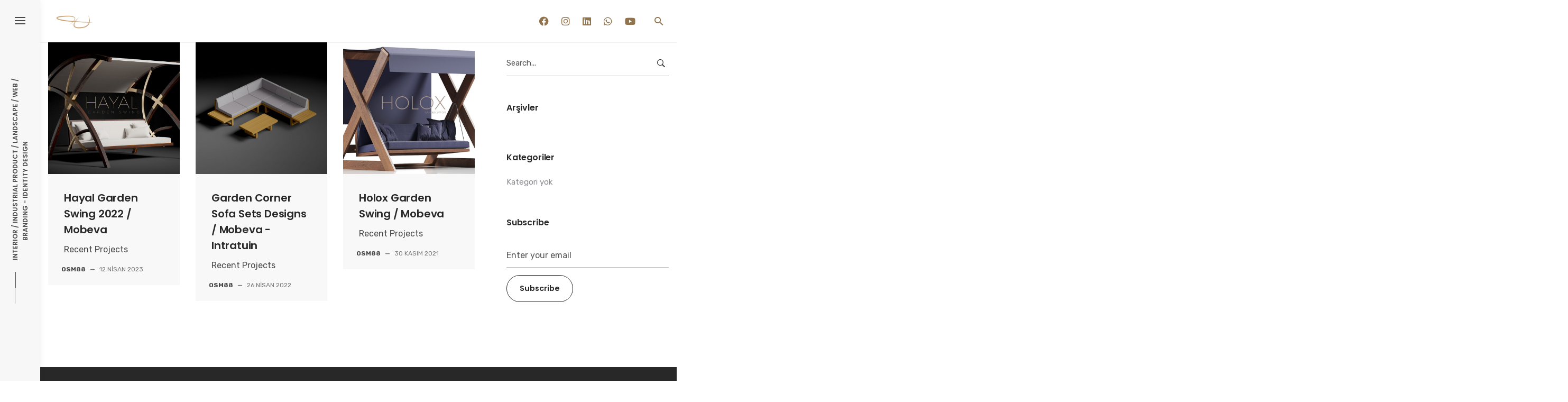

--- FILE ---
content_type: text/html; charset=UTF-8
request_url: https://osmanuzun.com/portfolio_tags/disassembled-product/
body_size: 15420
content:
<!DOCTYPE html>
<html lang="tr">
<head>
	<meta charset="UTF-8">
	<meta name="viewport" content="width=device-width, initial-scale=1.0, maximum-scale=1, user-scalable=no">
	<link rel="profile" href="http://gmpg.org/xfn/11">
	<link rel="pingback" href="https://osmanuzun.com/xmlrpc.php">

	<title>disassembled product &#8211; OU Design Studio</title>
<meta name='robots' content='max-image-preview:large' />
<link rel="alternate" type="application/rss+xml" title="OU Design Studio &raquo; akışı" href="https://osmanuzun.com/feed/" />
<link rel="alternate" type="application/rss+xml" title="OU Design Studio &raquo; yorum akışı" href="https://osmanuzun.com/comments/feed/" />
<link rel="alternate" type="application/rss+xml" title="OU Design Studio &raquo; disassembled product Tag akışı" href="https://osmanuzun.com/portfolio_tags/disassembled-product/feed/" />
<style id='wp-img-auto-sizes-contain-inline-css' type='text/css'>
img:is([sizes=auto i],[sizes^="auto," i]){contain-intrinsic-size:3000px 1500px}
/*# sourceURL=wp-img-auto-sizes-contain-inline-css */
</style>
<style id='wp-emoji-styles-inline-css' type='text/css'>

	img.wp-smiley, img.emoji {
		display: inline !important;
		border: none !important;
		box-shadow: none !important;
		height: 1em !important;
		width: 1em !important;
		margin: 0 0.07em !important;
		vertical-align: -0.1em !important;
		background: none !important;
		padding: 0 !important;
	}
/*# sourceURL=wp-emoji-styles-inline-css */
</style>
<style id='wp-block-library-inline-css' type='text/css'>
:root{--wp-block-synced-color:#7a00df;--wp-block-synced-color--rgb:122,0,223;--wp-bound-block-color:var(--wp-block-synced-color);--wp-editor-canvas-background:#ddd;--wp-admin-theme-color:#007cba;--wp-admin-theme-color--rgb:0,124,186;--wp-admin-theme-color-darker-10:#006ba1;--wp-admin-theme-color-darker-10--rgb:0,107,160.5;--wp-admin-theme-color-darker-20:#005a87;--wp-admin-theme-color-darker-20--rgb:0,90,135;--wp-admin-border-width-focus:2px}@media (min-resolution:192dpi){:root{--wp-admin-border-width-focus:1.5px}}.wp-element-button{cursor:pointer}:root .has-very-light-gray-background-color{background-color:#eee}:root .has-very-dark-gray-background-color{background-color:#313131}:root .has-very-light-gray-color{color:#eee}:root .has-very-dark-gray-color{color:#313131}:root .has-vivid-green-cyan-to-vivid-cyan-blue-gradient-background{background:linear-gradient(135deg,#00d084,#0693e3)}:root .has-purple-crush-gradient-background{background:linear-gradient(135deg,#34e2e4,#4721fb 50%,#ab1dfe)}:root .has-hazy-dawn-gradient-background{background:linear-gradient(135deg,#faaca8,#dad0ec)}:root .has-subdued-olive-gradient-background{background:linear-gradient(135deg,#fafae1,#67a671)}:root .has-atomic-cream-gradient-background{background:linear-gradient(135deg,#fdd79a,#004a59)}:root .has-nightshade-gradient-background{background:linear-gradient(135deg,#330968,#31cdcf)}:root .has-midnight-gradient-background{background:linear-gradient(135deg,#020381,#2874fc)}:root{--wp--preset--font-size--normal:16px;--wp--preset--font-size--huge:42px}.has-regular-font-size{font-size:1em}.has-larger-font-size{font-size:2.625em}.has-normal-font-size{font-size:var(--wp--preset--font-size--normal)}.has-huge-font-size{font-size:var(--wp--preset--font-size--huge)}.has-text-align-center{text-align:center}.has-text-align-left{text-align:left}.has-text-align-right{text-align:right}.has-fit-text{white-space:nowrap!important}#end-resizable-editor-section{display:none}.aligncenter{clear:both}.items-justified-left{justify-content:flex-start}.items-justified-center{justify-content:center}.items-justified-right{justify-content:flex-end}.items-justified-space-between{justify-content:space-between}.screen-reader-text{border:0;clip-path:inset(50%);height:1px;margin:-1px;overflow:hidden;padding:0;position:absolute;width:1px;word-wrap:normal!important}.screen-reader-text:focus{background-color:#ddd;clip-path:none;color:#444;display:block;font-size:1em;height:auto;left:5px;line-height:normal;padding:15px 23px 14px;text-decoration:none;top:5px;width:auto;z-index:100000}html :where(.has-border-color){border-style:solid}html :where([style*=border-top-color]){border-top-style:solid}html :where([style*=border-right-color]){border-right-style:solid}html :where([style*=border-bottom-color]){border-bottom-style:solid}html :where([style*=border-left-color]){border-left-style:solid}html :where([style*=border-width]){border-style:solid}html :where([style*=border-top-width]){border-top-style:solid}html :where([style*=border-right-width]){border-right-style:solid}html :where([style*=border-bottom-width]){border-bottom-style:solid}html :where([style*=border-left-width]){border-left-style:solid}html :where(img[class*=wp-image-]){height:auto;max-width:100%}:where(figure){margin:0 0 1em}html :where(.is-position-sticky){--wp-admin--admin-bar--position-offset:var(--wp-admin--admin-bar--height,0px)}@media screen and (max-width:600px){html :where(.is-position-sticky){--wp-admin--admin-bar--position-offset:0px}}

/*# sourceURL=wp-block-library-inline-css */
</style><style id='global-styles-inline-css' type='text/css'>
:root{--wp--preset--aspect-ratio--square: 1;--wp--preset--aspect-ratio--4-3: 4/3;--wp--preset--aspect-ratio--3-4: 3/4;--wp--preset--aspect-ratio--3-2: 3/2;--wp--preset--aspect-ratio--2-3: 2/3;--wp--preset--aspect-ratio--16-9: 16/9;--wp--preset--aspect-ratio--9-16: 9/16;--wp--preset--color--black: #000000;--wp--preset--color--cyan-bluish-gray: #abb8c3;--wp--preset--color--white: #ffffff;--wp--preset--color--pale-pink: #f78da7;--wp--preset--color--vivid-red: #cf2e2e;--wp--preset--color--luminous-vivid-orange: #ff6900;--wp--preset--color--luminous-vivid-amber: #fcb900;--wp--preset--color--light-green-cyan: #7bdcb5;--wp--preset--color--vivid-green-cyan: #00d084;--wp--preset--color--pale-cyan-blue: #8ed1fc;--wp--preset--color--vivid-cyan-blue: #0693e3;--wp--preset--color--vivid-purple: #9b51e0;--wp--preset--color--brand-color: #c49b6a;--wp--preset--color--blue-dark: #174EE2;--wp--preset--color--dark-strong: #24262B;--wp--preset--color--dark-light: #32353C;--wp--preset--color--grey-strong: #6A707E;--wp--preset--color--grey-light: #949597;--wp--preset--gradient--vivid-cyan-blue-to-vivid-purple: linear-gradient(135deg,rgb(6,147,227) 0%,rgb(155,81,224) 100%);--wp--preset--gradient--light-green-cyan-to-vivid-green-cyan: linear-gradient(135deg,rgb(122,220,180) 0%,rgb(0,208,130) 100%);--wp--preset--gradient--luminous-vivid-amber-to-luminous-vivid-orange: linear-gradient(135deg,rgb(252,185,0) 0%,rgb(255,105,0) 100%);--wp--preset--gradient--luminous-vivid-orange-to-vivid-red: linear-gradient(135deg,rgb(255,105,0) 0%,rgb(207,46,46) 100%);--wp--preset--gradient--very-light-gray-to-cyan-bluish-gray: linear-gradient(135deg,rgb(238,238,238) 0%,rgb(169,184,195) 100%);--wp--preset--gradient--cool-to-warm-spectrum: linear-gradient(135deg,rgb(74,234,220) 0%,rgb(151,120,209) 20%,rgb(207,42,186) 40%,rgb(238,44,130) 60%,rgb(251,105,98) 80%,rgb(254,248,76) 100%);--wp--preset--gradient--blush-light-purple: linear-gradient(135deg,rgb(255,206,236) 0%,rgb(152,150,240) 100%);--wp--preset--gradient--blush-bordeaux: linear-gradient(135deg,rgb(254,205,165) 0%,rgb(254,45,45) 50%,rgb(107,0,62) 100%);--wp--preset--gradient--luminous-dusk: linear-gradient(135deg,rgb(255,203,112) 0%,rgb(199,81,192) 50%,rgb(65,88,208) 100%);--wp--preset--gradient--pale-ocean: linear-gradient(135deg,rgb(255,245,203) 0%,rgb(182,227,212) 50%,rgb(51,167,181) 100%);--wp--preset--gradient--electric-grass: linear-gradient(135deg,rgb(202,248,128) 0%,rgb(113,206,126) 100%);--wp--preset--gradient--midnight: linear-gradient(135deg,rgb(2,3,129) 0%,rgb(40,116,252) 100%);--wp--preset--font-size--small: 13px;--wp--preset--font-size--medium: 20px;--wp--preset--font-size--large: 17px;--wp--preset--font-size--x-large: 42px;--wp--preset--font-size--extra-small: 12px;--wp--preset--font-size--normal: 14px;--wp--preset--font-size--larger: 20px;--wp--preset--spacing--20: 0.44rem;--wp--preset--spacing--30: 0.67rem;--wp--preset--spacing--40: 1rem;--wp--preset--spacing--50: 1.5rem;--wp--preset--spacing--60: 2.25rem;--wp--preset--spacing--70: 3.38rem;--wp--preset--spacing--80: 5.06rem;--wp--preset--shadow--natural: 6px 6px 9px rgba(0, 0, 0, 0.2);--wp--preset--shadow--deep: 12px 12px 50px rgba(0, 0, 0, 0.4);--wp--preset--shadow--sharp: 6px 6px 0px rgba(0, 0, 0, 0.2);--wp--preset--shadow--outlined: 6px 6px 0px -3px rgb(255, 255, 255), 6px 6px rgb(0, 0, 0);--wp--preset--shadow--crisp: 6px 6px 0px rgb(0, 0, 0);}:where(.is-layout-flex){gap: 0.5em;}:where(.is-layout-grid){gap: 0.5em;}body .is-layout-flex{display: flex;}.is-layout-flex{flex-wrap: wrap;align-items: center;}.is-layout-flex > :is(*, div){margin: 0;}body .is-layout-grid{display: grid;}.is-layout-grid > :is(*, div){margin: 0;}:where(.wp-block-columns.is-layout-flex){gap: 2em;}:where(.wp-block-columns.is-layout-grid){gap: 2em;}:where(.wp-block-post-template.is-layout-flex){gap: 1.25em;}:where(.wp-block-post-template.is-layout-grid){gap: 1.25em;}.has-black-color{color: var(--wp--preset--color--black) !important;}.has-cyan-bluish-gray-color{color: var(--wp--preset--color--cyan-bluish-gray) !important;}.has-white-color{color: var(--wp--preset--color--white) !important;}.has-pale-pink-color{color: var(--wp--preset--color--pale-pink) !important;}.has-vivid-red-color{color: var(--wp--preset--color--vivid-red) !important;}.has-luminous-vivid-orange-color{color: var(--wp--preset--color--luminous-vivid-orange) !important;}.has-luminous-vivid-amber-color{color: var(--wp--preset--color--luminous-vivid-amber) !important;}.has-light-green-cyan-color{color: var(--wp--preset--color--light-green-cyan) !important;}.has-vivid-green-cyan-color{color: var(--wp--preset--color--vivid-green-cyan) !important;}.has-pale-cyan-blue-color{color: var(--wp--preset--color--pale-cyan-blue) !important;}.has-vivid-cyan-blue-color{color: var(--wp--preset--color--vivid-cyan-blue) !important;}.has-vivid-purple-color{color: var(--wp--preset--color--vivid-purple) !important;}.has-black-background-color{background-color: var(--wp--preset--color--black) !important;}.has-cyan-bluish-gray-background-color{background-color: var(--wp--preset--color--cyan-bluish-gray) !important;}.has-white-background-color{background-color: var(--wp--preset--color--white) !important;}.has-pale-pink-background-color{background-color: var(--wp--preset--color--pale-pink) !important;}.has-vivid-red-background-color{background-color: var(--wp--preset--color--vivid-red) !important;}.has-luminous-vivid-orange-background-color{background-color: var(--wp--preset--color--luminous-vivid-orange) !important;}.has-luminous-vivid-amber-background-color{background-color: var(--wp--preset--color--luminous-vivid-amber) !important;}.has-light-green-cyan-background-color{background-color: var(--wp--preset--color--light-green-cyan) !important;}.has-vivid-green-cyan-background-color{background-color: var(--wp--preset--color--vivid-green-cyan) !important;}.has-pale-cyan-blue-background-color{background-color: var(--wp--preset--color--pale-cyan-blue) !important;}.has-vivid-cyan-blue-background-color{background-color: var(--wp--preset--color--vivid-cyan-blue) !important;}.has-vivid-purple-background-color{background-color: var(--wp--preset--color--vivid-purple) !important;}.has-black-border-color{border-color: var(--wp--preset--color--black) !important;}.has-cyan-bluish-gray-border-color{border-color: var(--wp--preset--color--cyan-bluish-gray) !important;}.has-white-border-color{border-color: var(--wp--preset--color--white) !important;}.has-pale-pink-border-color{border-color: var(--wp--preset--color--pale-pink) !important;}.has-vivid-red-border-color{border-color: var(--wp--preset--color--vivid-red) !important;}.has-luminous-vivid-orange-border-color{border-color: var(--wp--preset--color--luminous-vivid-orange) !important;}.has-luminous-vivid-amber-border-color{border-color: var(--wp--preset--color--luminous-vivid-amber) !important;}.has-light-green-cyan-border-color{border-color: var(--wp--preset--color--light-green-cyan) !important;}.has-vivid-green-cyan-border-color{border-color: var(--wp--preset--color--vivid-green-cyan) !important;}.has-pale-cyan-blue-border-color{border-color: var(--wp--preset--color--pale-cyan-blue) !important;}.has-vivid-cyan-blue-border-color{border-color: var(--wp--preset--color--vivid-cyan-blue) !important;}.has-vivid-purple-border-color{border-color: var(--wp--preset--color--vivid-purple) !important;}.has-vivid-cyan-blue-to-vivid-purple-gradient-background{background: var(--wp--preset--gradient--vivid-cyan-blue-to-vivid-purple) !important;}.has-light-green-cyan-to-vivid-green-cyan-gradient-background{background: var(--wp--preset--gradient--light-green-cyan-to-vivid-green-cyan) !important;}.has-luminous-vivid-amber-to-luminous-vivid-orange-gradient-background{background: var(--wp--preset--gradient--luminous-vivid-amber-to-luminous-vivid-orange) !important;}.has-luminous-vivid-orange-to-vivid-red-gradient-background{background: var(--wp--preset--gradient--luminous-vivid-orange-to-vivid-red) !important;}.has-very-light-gray-to-cyan-bluish-gray-gradient-background{background: var(--wp--preset--gradient--very-light-gray-to-cyan-bluish-gray) !important;}.has-cool-to-warm-spectrum-gradient-background{background: var(--wp--preset--gradient--cool-to-warm-spectrum) !important;}.has-blush-light-purple-gradient-background{background: var(--wp--preset--gradient--blush-light-purple) !important;}.has-blush-bordeaux-gradient-background{background: var(--wp--preset--gradient--blush-bordeaux) !important;}.has-luminous-dusk-gradient-background{background: var(--wp--preset--gradient--luminous-dusk) !important;}.has-pale-ocean-gradient-background{background: var(--wp--preset--gradient--pale-ocean) !important;}.has-electric-grass-gradient-background{background: var(--wp--preset--gradient--electric-grass) !important;}.has-midnight-gradient-background{background: var(--wp--preset--gradient--midnight) !important;}.has-small-font-size{font-size: var(--wp--preset--font-size--small) !important;}.has-medium-font-size{font-size: var(--wp--preset--font-size--medium) !important;}.has-large-font-size{font-size: var(--wp--preset--font-size--large) !important;}.has-x-large-font-size{font-size: var(--wp--preset--font-size--x-large) !important;}
/*# sourceURL=global-styles-inline-css */
</style>

<style id='classic-theme-styles-inline-css' type='text/css'>
/*! This file is auto-generated */
.wp-block-button__link{color:#fff;background-color:#32373c;border-radius:9999px;box-shadow:none;text-decoration:none;padding:calc(.667em + 2px) calc(1.333em + 2px);font-size:1.125em}.wp-block-file__button{background:#32373c;color:#fff;text-decoration:none}
/*# sourceURL=/wp-includes/css/classic-themes.min.css */
</style>
<link rel='stylesheet' id='megamenu-css' href='https://osmanuzun.com/wp-content/uploads/maxmegamenu/style.css?ver=9b22e0' type='text/css' media='all' />
<link rel='stylesheet' id='dashicons-css' href='https://osmanuzun.com/wp-includes/css/dashicons.min.css?ver=6.9' type='text/css' media='all' />
<link rel='stylesheet' id='norebro-style-css' href='https://osmanuzun.com/wp-content/themes/norebro/style.css?ver=1.2.0' type='text/css' media='all' />
<style id='norebro-style-inline-css' type='text/css'>
#masthead.site-header, #mega-menu-wrap ul li, #mega-menu-wrap > ul#primary-menu > li, #masthead .menu-other > li > a, #masthead.site-header .header-bottom .copyright {color:#91744e;}#masthead.site-header{}#masthead.site-header{border-bottom-style:solid;}#masthead.site-header.header-fixed{border:none;}.header-title .bg-image{background-size:auto;}.header-title::after{background-color:transparent;}body .site-content{background-size:auto;background-position:center center;background-repeat: repeat;}.page-container.full{margin-left:%7;margin-right:%7;}.page-container{max-width:1600}.fullscreen-navigation{background-color:#494949;}.fullscreen-navigation::after{background:rgba(255,255,255,.06);}#fullscreen-mega-menu .copyright,.fullscreen-navigation #secondary-menu li a,.fullscreen-navigation #secondary-menu li:hover > a.menu-link,.fullscreen-navigation #secondary-menu li div.sub-nav a,.fullscreen-navigation #secondary-menu li .sub-sub-menu a{color:#c49b6a;}.fullscreen-navigation .ion-ios-close-empty{color:#c49b6a;}footer.site-footer{background-size:cover;}.site-footer .widget,.site-footer .widget p,.site-footer .widget .subtitle,.site-footer .widget a,.site-footer .widget .widget-title, .site-footer .widget a:hover, .site-footer .widget h3 a, .site-footer .widget h4 a,.site-footer .widgets .socialbar a.social.outline i,.site-footer .widgets input,.site-footer input:not([type="submit"]):hover, .site-footer .widget_recent_comments .comment-author-link,.site-footer .widgets input:focus,.site-footer .widget_norebro_widget_subscribe button.btn,.site-footer .widgets select,.site-footer .widget_tag_cloud .tagcloud a,.site-footer .widget_tag_cloud .tagcloud a:hover{}.site-footer .widget_norebro_widget_subscribe button.btn, .site-footer .widget_norebro_widget_subscribe button.btn:hover,.site-footer input:not([type="submit"]), .site-footer input:not([type="submit"]):focus,.site-footer .widgets .socialbar a.social.outline,.site-footer .widgets select,.site-footer .widget_tag_cloud .tagcloud a,.site-footer .widget_tag_cloud .tagcloud a:hover{}.site-footer .widget_norebro_widget_subscribe button.btn:hover, .site-footer .widgets .socialbar a.social.outline:hover{}footer.site-footer .site-info,footer.site-footer .site-info a,footer.site-footer .site-info a:hover{color:#ffffff;}footer.site-footer .site-info a,footer.site-footer .site-info a:hover{}body, .font-main, .font-main a, p{font-family:'Rubik', sans-serif;}input, select, textarea, .accordion-box .buttons h5.title, .woocommerce div.product accordion-box.outline h5{font-family:'Rubik', sans-serif;}h1, h2, h3, h3.second-title, h4 ,h5, .counter-box .count, .counter-box .counter-box-count, h1 a, h2 a, h3 a, h4 a, h5 a{font-family:'Poppins', sans-serif;}.countdown-box .box-time .box-count, .chart-box-pie-content{font-family:'Poppins', sans-serif;}button, .btn, a.btn, input[type="submit"], .socialbar.boxed-fullwidth a .social-text, .breadcrumbs, .font-titles, h1, h2, h3, h4, h5, h6, .countdown-box .box-time .box-count, .counter-box .counter-box-count, .vc_row .vc-bg-side-text, .slider-vertical-numbers li, .slider-vertical-numbers > div, .slider-vertical-numbers > .owl-dot, .slider-vertical-dots li, .slider-vertical-dots > div, .slider-vertical-dots > .owl-dot, .socialbar.inline a, .socialbar.boxed a .social-text, .widget_calendar caption, .breadcrumbs, nav.pagination, #masthead .site-title, #masthead .site-title a, .header-search form input, #mega-menu-wrap > ul > li, #masthead .menu-other > li > a, #masthead .menu-other > li .submenu .sub-nav.languages li a, .fullscreen-navigation .languages, .portfolio-sorting li, .portfolio-item.grid-4 .more, .portfolio-item.grid-5 .more, .portfolio-grid-4 .scroll, .portfolio-grid-5 .scroll, .portfolio-grid-7 .scroll{font-family:'Poppins', sans-serif;}.portfolio-item h4, .portfolio-item h4.title, .portfolio-item h4 a, .portfolio-item.grid-4 h4.title, .portfolio-item-2 h4, .portfolio-item-2 h4.title, .portfolio-item-2 h4 a, .woocommerce ul.products li.product a{font-family:'Poppins', sans-serif;font-size:inherit;line-height:inherit;}.blog-item h3.title{font-family:'Poppins', sans-serif;line-height: initial;} .blog-item h3.title a{font-size: initial;}.portfolio-item-2 h4{font-family:'Poppins', sans-serif;}p.subtitle, .subtitle-font, a.category{font-family:'Rubik', sans-serif;}span.category > a, div.category > a{font-family:'Rubik', sans-serif;}.portfolio-item .subtitle-font, .woocommerce ul.products li.product .subtitle-font.category, .woocommerce ul.products li.product .subtitle-font.category > a{font-family:'Rubik', sans-serif;font-size:inherit;line-height:inherit;}input.classic::-webkit-input-placeholder, .contact-form.classic input::-webkit-input-placeholder, .contact-form.classic textarea::-webkit-input-placeholder, input.classic::-moz-placeholder{font-family:'Rubik', sans-serif;}.contact-form.classic input::-moz-placeholder, .contact-form.classic textarea::-moz-placeholder{font-family:'Rubik', sans-serif;}input.classic:-ms-input-placeholder, .contact-form.classic input:-ms-input-placeholder, .contact-form.classic textarea:-ms-input-placeholder{font-family:'Rubik', sans-serif;}.accordion-box .title:hover .control,.accordion-box .item.active .control,.accordion-box.title-brand-color .title,.accordion-box.active-brand-color .item.active .control,.accordion-box.active-brand-color .title:hover .control,.slider .owl-dot.brand,.socialbar.brand a:hover,.socialbar.brand.outline a,.socialbar.brand.flat a,.socialbar.brand.inline a:hover,.video-module .btn-play.outline.btn-brand,.video-module.boxed:hover .btn-play.btn-brand,.widget_tag_cloud .tagcloud a:hover, .widget_product_tag_cloud .tagcloud a:hover,.widget_nav_menu .menu-item a:hover,.widget_pages .menu-item a:hover,.widget_nav_menu .current-menu-item a,.widget_pages .current-menu-item a,.widget-sidebar-menu-left .menu-item a:hover,.widget_rss ul a,.widget_norebro_widget_recent_posts ul.recent-posts-list h4 a:hover,.widget_norebro_widget_login a,.widget div.star-rating:before,.widget div.star-rating span:before, .widget span.star-rating:before,.widget span.star-rating span:before,a:hover,p a,.btn-brand:hover,.btn-outline.btn-brand,a.btn-outline.btn-brand,.btn-outline.btn-brand.disabled:hover,a.btn-outline.btn-brand.disabled:hover,.btn-link.btn-brand,a.btn-link.btn-brand,a.tag:hover,.tag-wrap a:hover,a[class^="tag-link-"]:hover,nav.pagination li a.page-numbers.active,.fullscreen-navigation .copyright .content > a,.fullscreen-navigation.simple ul.menu li:hover > a,.fullscreen-navigation.centered .fullscreen-menu-wrap ul.menu > li a:hover,.post-navigation .box-wrap > a:hover h4, .post-navigation .box-wrap > a:hover .icon,.bar .content a:hover,.bar .share .links a:hover,.portfolio-sorting li a:hover,.portfolio-item h4.title a:hover, .portfolio-item .widget h4 a:hover, .widget .portfolio-item h4 a:hover,.portfolio-item .category.outline,.portfolio-item.grid-2:hover h4.title, .portfolio-item.grid-2:hover .widget h4, .widget .portfolio-item.grid-2:hover h4,.portfolio-item.grid-2.hover-2 .overlay span,.portfolio-item.grid-5 .more span,.blog-grid .tags a:hover,.blog-grid:hover h3 a,.blog-grid.grid-4:hover .tags a,.post .entry-content a:not(.wp-block-button__link):not(.wp-block-file__button),.page-links a,.entry-footer .share .title:hover,.toggle-post:hover .arrow,.toggle-post:hover .content h3,.post .comments-link a:hover,.comments-area .comment-body .comment-meta .reply a,.comments-area .comment-body .comment-meta a.comment-edit-link,.comments-area .reply a,.comments-area .reply-cancle a,.comments-area a.comment-edit-link,input.brand-color,input[type="submit"].brand-color,button.brand-color,a.brand-color,div.brand-color,span.brand-color,input.brand-color-hover:hover,input[type="submit"].brand-color-hover:hover,button.brand-color-hover:hover,a.brand-color-hover:hover,div.brand-color-hover:hover,span.brand-color-hover:hover,.brand-color,.brand-color-after:after,.brand-color-before:before,.brand-color-hover:hover,.brand-color-hover-after:after,.brand-color-hover-before:before,.woocommerce .product div.summary .woo-review-link:hover,.woocommerce .product .product_meta a,ul.woo-products li.product:hover h3 a,.woocommerce form.login a,.woocommerce #payment li.wc_payment_method a.about_paypal,.woocommerce .woo-my-nav li.is-active a,.woocommerce .woo-my-content p a:hover, .has-brand-color-color, .is-style-outline .has-brand-color-color {color:#c49b6a;}.video-module.btn-brand-color-hover:hover .btn-play .icon,.brand-color-i,.brand-color-after-i:after,.brand-color-before-i:before,.brand-color-hover-i:hover,.brand-color-hover-i-after:after,.brand-color-hover-i-before:before{color:#c49b6a !important;}.accordion-box.outline.title-brand-border-color .title,.contact-form.without-label-offset .focus.active,.contact-form.flat input:not([type="submit"]):focus, .contact-form.flat select:focus, .contact-form.flat textarea:focus,.socialbar.brand a,.video-module .btn-play.btn-brand,.widget_tag_cloud .tagcloud a:hover, .widget_product_tag_cloud .tagcloud a:hover,.widget_calendar tbody tr td#today,.btn-brand,.btn-outline.btn-brand,a.btn-outline.btn-brand,.btn-outline.btn-brand:hover,a.btn-outline.btn-brand:hover,.btn-outline.btn-brand.disabled:hover,a.btn-outline.btn-brand.disabled:hover,input:not([type="submit"]):focus,textarea:focus,select:focus,a.tag:hover,.tag-wrap a:hover,a[class^="tag-link-"]:hover,.portfolio-gallery .gallery-content .tag,.header-search form input:focus,.fullscreen-navigation.simple ul.menu li:hover > a:after, .fullscreen-navigation.simple ul.menu li:hover > a:before,.portfolio-item .category.outline,.portfolio-page.fullscreen .content .tag,.entry-footer .share .title:hover,input.brand-border-color,input[type="submit"].brand-border-color,button.brand-border-color,a.brand-border-color,div.brand-border-color,span.brand-border-color,input.brand-border-color-hover:hover,input[type="submit"].brand-border-color-hover:hover,button.brand-border-color-hover:hover,a.brand-border-color-hover:hover,div.brand-border-color-hover:hover,span.brand-border-color-hover:hover,.brand-border-color,.brand-border-color-after:after,.brand-border-color-before:before,.brand-border-color-hover:hover,.brand-border-color-hover-after:after,.brand-border-color-hover-before:before, .has-brand-color-background-color, .is-style-outline .has-brand-color-color {border-color:#c49b6a;}.brand-border-color-i,.brand-border-color-after-i:after,.brand-border-color-before-i:before,.brand-border-color-hover-i:hover,.brand-border-color-hover-i-after:after,.brand-border-color-hover-i-before:before{border-color:#c49b6a !important;}.divider,h1.with-divider:after, h2.with-divider:after, h3.with-divider:after, h4.with-divider:after, h5.with-divider:after, h6.with-divider:after,.accordion-box.title-brand-bg-color .title,.list-box li:after, .widget_recent_comments li:after, .widget_recent_entries li:after, .widget_meta li:after, .widget_archive li:after, .widget_nav_menu li:after,.widget_pages li:after, .widget_categories li:after, .widget_rss li:after, .widget_product_categories li:after,.list-box.icon-fill li .icon, .icon-fill.widget_recent_comments li .icon, .icon-fill.widget_recent_entries li .icon, .icon-fill.widget_meta li .icon, .icon-fill.widget_archive li .icon, .icon-fill.widget_nav_menu li .icon,.icon-fill.widget_pages li .icon, .icon-fill.widget_categories li .icon, .icon-fill.widget_rss li .icon, .icon-fill.widget_product_categories li .icon,.socialbar.brand a,.socialbar.brand.outline a:hover,.socialbar.brand.flat a:hover,.video-module .btn-play.btn-brand,.video-module.boxed:hover .btn-play.outline.btn-brand,.widget_calendar caption,.widget_price_filter .ui-slider-range,.widget_price_filter .ui-slider-handle:after,a.hover-underline.underline-brand:before,.btn-brand,button[disabled].btn-brand:hover,input[type="submit"][disabled].btn-brand:hover,.btn-outline.btn-brand:hover,a.btn-outline.btn-brand:hover,.radio input:checked + .input:after,.radio:hover input:checked + .input:after,.portfolio-gallery .gallery-content .tag,nav.pagination li a.hover-underline:before,.portfolio-sorting li a:hover .name:before,.portfolio-page.fullscreen .content .tag,input.brand-bg-color,input[type="submit"].brand-bg-color,button.brand-bg-color,span.tag.-brand,a.brand-bg-color,div.brand-bg-color,span.brand-bg-color,input.brand-bg-color-hover:hover,input[type="submit"].brand-bg-color-hover:hover,button.brand-bg-color-hover:hover,a.brand-bg-color-hover:hover,div.brand-bg-color-hover:hover,span.brand-bg-color-hover:hover,.brand-bg-color,.brand-bg-color-after:after,.brand-bg-color-before:before,.brand-bg-color-hover:hover,.brand-bg-color-hover-after:after,.brand-bg-color-hover-before:before,.woocommerce .product .product_meta > span:after,.select2-dropdown .select2-results__option[aria-selected="true"],.woocommerce .woo-my-content mark, .has-brand-color-background-color {background-color:#c49b6a;}.brand-bg-color-i,.brand-bg-color-after-i:after,.brand-bg-color-before-i:before,.brand-bg-color-hover-i:hover,.brand-bg-color-hover-i-after:after,.brand-bg-color-hover-i-before:before{background-color:#c49b6a !important;}.portfolio-page.content-invert .content {, padding-top: 150px;, }.portfolio-page.content-invert .content {, padding-top: 150px;, }@media screen and (min-width: 1025px){.header-title{height:360pxpx;min-height:360pxpx;}}@media screen and (min-width: 768px) and (max-width: 1024px){header#masthead.site-header,#masthead.site-header .header-wrap, .header-cap{height:800px;max-height:800px;line-height:800px;}}
/*# sourceURL=norebro-style-inline-css */
</style>
<link rel='stylesheet' id='norebro-grid-css' href='https://osmanuzun.com/wp-content/themes/norebro/assets/css/grid.min.css?ver=6.9' type='text/css' media='all' />
<link rel='stylesheet' id='js_composer_front-css' href='https://osmanuzun.com/wp-content/plugins/js_composer/assets/css/js_composer.min.css?ver=8.2' type='text/css' media='all' />
<script type="text/javascript" src="https://osmanuzun.com/wp-includes/js/jquery/jquery.min.js?ver=3.7.1" id="jquery-core-js"></script>
<script type="text/javascript" src="https://osmanuzun.com/wp-includes/js/jquery/jquery-migrate.min.js?ver=3.4.1" id="jquery-migrate-js"></script>
<script></script><link rel="https://api.w.org/" href="https://osmanuzun.com/wp-json/" /><link rel="EditURI" type="application/rsd+xml" title="RSD" href="https://osmanuzun.com/xmlrpc.php?rsd" />
<meta name="generator" content="WordPress 6.9" />
<style type="text/css">.recentcomments a{display:inline !important;padding:0 !important;margin:0 !important;}</style><meta name="generator" content="Powered by WPBakery Page Builder - drag and drop page builder for WordPress."/>
<link rel="icon" href="https://osmanuzun.com/wp-content/uploads/2020/09/cropped-515120-32x32.png" sizes="32x32" />
<link rel="icon" href="https://osmanuzun.com/wp-content/uploads/2020/09/cropped-515120-192x192.png" sizes="192x192" />
<link rel="apple-touch-icon" href="https://osmanuzun.com/wp-content/uploads/2020/09/cropped-515120-180x180.png" />
<meta name="msapplication-TileImage" content="https://osmanuzun.com/wp-content/uploads/2020/09/cropped-515120-270x270.png" />
<noscript><style> .wpb_animate_when_almost_visible { opacity: 1; }</style></noscript><style type="text/css">/** Mega Menu CSS: fs **/</style>

<link rel='stylesheet' id='aos-css' href='https://osmanuzun.com/wp-content/themes/norebro/assets/css/aos.css?ver=6.9' type='text/css' media='all' />
<link rel='stylesheet' id='ionicons-css' href='https://osmanuzun.com/wp-content/themes/norebro/assets/css/ionicons.min.css?ver=6.9' type='text/css' media='all' />
<link rel='stylesheet' id='fontawesome-font-css' href='https://osmanuzun.com/wp-content/themes/norebro/assets/fonts/fa/css/all.css?ver=6.9' type='text/css' media='all' />
<link rel='stylesheet' id='norebro-global-fonts-css' href='//fonts.googleapis.com/css?family=Rubik%3A900i%2C900%2C700i%2C700%2C500i%2C500%2C400i%2C400%2C300i%2C300%7CPoppins%3A700%2C600%2C500%2C400%2C300%26subset%3Dcyrillic%2Clatin-ext%2Chebrew%2Ccyrillic%2Clatin-ext%2Chebrew%2Clatin-ext%2Cdevanagari%2Clatin-ext%2Cdevanagari%2Clatin-ext%2Cdevanagari%2Clatin-ext%2Cdevanagari%2Clatin-ext%2Cdevanagari%2Clatin-ext%2Cdevanagari%2Ccyrillic%2Clatin-ext%2Chebrew%2Ccyrillic%2Clatin-ext%2Chebrew%2Ccyrillic%2Clatin-ext%2Chebrew%2Ccyrillic%2Clatin-ext%2Chebrew%2Ccyrillic%2Clatin-ext%2Chebrew%2Ccyrillic%2Clatin-ext%2Chebrew&#038;ver=1.0.0' type='text/css' media='all' />
</head>

<body class="archive tax-norebro_portfolio_tags term-disassembled-product term-192 wp-embed-responsive wp-theme-norebro hfeed norebro-theme-1-0-0 norebro-with-panel norebro-with-left-panel wpb-js-composer js-comp-ver-8.2 vc_responsive">

	<div class="preloader page-preloader" id="page-preloader">
		<div class="la-ball-fall la-dark">
						<div></div>
						<div></div>
						<div></div>
					</div></div>


	
<a class="scroll-top" id="page-scroll-top">
	<img src="https://osmanuzun.com/wp-content/themes/norebro/assets/images/scroll-top.svg" alt="Scroll to top">
</a>


	
<div class="bar-hamburger">
	
<!-- Fullscreen -->
	<div class="hamburger-menu" id="hamburger-fullscreen-menu">
		<a class="hamburger" aria-controls="site-navigation" aria-expanded="false"></a>
	</div>
</div>
<div class="norebro-bar bar ">

		<div class="content font-titles uppercase">
		<div class="separator"></div>
		INTERIOR / INDUSTRIAL PRODUCT / LANDSCAPE / WEB / BRANDING - IDENTITY DESIGN	</div>
	
	
</div>


	<div id="page" class="site">
		<a class="skip-link screen-reader-text" href="#main">Skip to content</a>
	
			
		

		
<header id="masthead" class="site-header light-text header-1"
 data-fixed-initial-offset="150">
	<div class="header-wrap">
		
<div class="site-branding">
		<p class="site-title">
		<a href="https://osmanuzun.com/" rel="home">

			<span class="logo with-mobile">
									<img src="https://osmanuzun.com/wp-content/uploads/2020/09/511690.png"  srcset="https://osmanuzun.com/wp-content/uploads/2020/09/511690.png 2x" alt="OU Design Studio">
							</span>

			<span class="fixed-logo">
									<img src="https://osmanuzun.com/wp-content/uploads/2020/09/511690.png"  srcset="https://osmanuzun.com/wp-content/uploads/2020/09/511690.png 2x" alt="OU Design Studio">
							</span>

						<span class="mobile-logo">
				<img src="https://osmanuzun.com/wp-content/uploads/2020/09/511690.png" class="" alt="OU Design Studio">
			</span>
			
						<span class="fixed-mobile-logo">
				<img src="https://osmanuzun.com/wp-content/uploads/2020/09/511690.png" class="" alt="OU Design Studio">
			</span>
			
			<span class="for-onepage">
				<span class="dark hidden">
											<img src="https://osmanuzun.com/wp-content/uploads/2020/09/511690.png"  srcset="https://osmanuzun.com/wp-content/uploads/2020/09/511690.png 2x" alt="OU Design Studio">
									</span>
				<span class="light hidden">
											<img src="https://osmanuzun.com/wp-content/uploads/2020/09/511690-1.png"  srcset="https://osmanuzun.com/wp-content/uploads/2020/09/511690-1.png 2x" alt="OU Design Studio">
									</span>
			</span>
		</a>
	</p>
</div><!-- .site-branding -->
		<div class="right">
			
<nav id="site-navigation" class="main-nav hidden">
	<div class="close">
		<i class="icon ion-android-close"></i>
	</div>
	<div id="mega-menu-wrap">
        <ul id="primary-menu" class="menu"><li id="nav-menu-item-5670771-6968dfa76549a" class="mega-menu-item nav-item menu-item-depth-0 "><a href="https://osmanuzun.com/" class="menu-link main-menu-link item-title"><span>Home</span></a></li>
<li id="nav-menu-item-5670337-6968dfa7654c6" class="mega-menu-item nav-item menu-item-depth-0 has-submenu "><a href="https://osmanuzun.com/portfolio/" class="menu-link main-menu-link item-title"><span>Portfolio</span></a>
<div class="sub-nav"><ul class="menu-depth-1 sub-menu sub-menu-wide sub-nav-group" style="background-position: center center;background-repeat: no-repeat;">
	<li id="nav-menu-item-5670345-6968dfa7654e7" class="mega-menu-item sub-nav-item menu-item-depth-1 "><a href="https://osmanuzun.com/portfolio/" class="menu-link sub-menu-link"><span>All Projects</span></a></li>
	<li id="nav-menu-item-5670344-6968dfa765509" class="mega-menu-item sub-nav-item menu-item-depth-1 "><a href="https://osmanuzun.com/3d-visualization/" class="menu-link sub-menu-link"><span>3D Visualization</span></a></li>
	<li id="nav-menu-item-5670341-6968dfa765521" class="mega-menu-item sub-nav-item menu-item-depth-1 "><a href="https://osmanuzun.com/productdesign/" class="menu-link sub-menu-link"><span>Product Design</span></a></li>
	<li id="nav-menu-item-5670339-6968dfa76553b" class="mega-menu-item sub-nav-item menu-item-depth-1 "><a href="https://osmanuzun.com/interior-design/" class="menu-link sub-menu-link"><span>Interior Design</span></a></li>
	<li id="nav-menu-item-5670342-6968dfa76554c" class="mega-menu-item sub-nav-item menu-item-depth-1 "><a href="https://osmanuzun.com/branding-identity/" class="menu-link sub-menu-link"><span>Graphic Design</span></a></li>
	<li id="nav-menu-item-5670340-6968dfa76555c" class="mega-menu-item sub-nav-item menu-item-depth-1 "><a href="https://osmanuzun.com/webdesign/" class="menu-link sub-menu-link"><span>Web Design</span></a></li>
	<li id="nav-menu-item-5670338-6968dfa76556c" class="mega-menu-item sub-nav-item menu-item-depth-1 "><a href="https://osmanuzun.com/landscape-design/" class="menu-link sub-menu-link"><span>Landscape Design</span></a></li>
	<li id="nav-menu-item-5670343-6968dfa76557d" class="mega-menu-item sub-nav-item menu-item-depth-1 "><a href="https://osmanuzun.com/video-editing-animation/" class="menu-link sub-menu-link"><span>Video Editing – Animation</span></a></li>
</ul></div>
</li>
<li id="nav-menu-item-5670772-6968dfa765592" class="mega-menu-item nav-item menu-item-depth-0 "><a href="https://osmanuzun.com/about/" class="menu-link main-menu-link item-title"><span>About</span></a></li>
<li id="nav-menu-item-5670346-6968dfa7655ac" class="mega-menu-item nav-item menu-item-depth-0 "><a href="https://osmanuzun.com/contact/" class="menu-link main-menu-link item-title"><span>Contact</span></a></li>
</ul>	</div>

	<ul class="phone-menu-middle font-titles">
					</ul>

	<ul class="phone-menu-bottom">
		
					<li class="socialbar small outline">
				<a href="https://www.facebook.com/osmanuzundesignstudio/" target="_blank"rel="nofollow" class="facebook">                <i class="fa-brands fa-facebook"></i>
            </a><a href="https://www.instagram.com/designer.ou/" target="_blank"rel="nofollow" class="instagram">                <i class="fa-brands fa-instagram"></i>
            </a><a href="https://www.linkedin.com/in/osman-uzun-aa5036102/" target="_blank"rel="nofollow" class="linkedin">                <i class="fa-brands fa-linkedin"></i>
            </a><a href="https://wa.me/905327462626" target="_blank"rel="nofollow" class="whatsapp">                <i class="fa-brands fa-whatsapp"></i>
            </a><a href="https://www.youtube.com/channel/UCNwqJjBG5NofkSjvGKumk-g?view_as=subscriber"rel="nofollow" class="youtube">                <i class="fa-brands fa-youtube"></i>
            </a>			</li>
			</ul>
</nav>			

<ul class="menu-other">

			
	
			<li class="social inside">
			<a href="https://www.facebook.com/osmanuzundesignstudio/" target="_blank"rel="nofollow" class="facebook">                <i class="fa-brands fa-facebook"></i>
            </a><a href="https://www.instagram.com/designer.ou/" target="_blank"rel="nofollow" class="instagram">                <i class="fa-brands fa-instagram"></i>
            </a><a href="https://www.linkedin.com/in/osman-uzun-aa5036102/" target="_blank"rel="nofollow" class="linkedin">                <i class="fa-brands fa-linkedin"></i>
            </a><a href="https://wa.me/905327462626" target="_blank"rel="nofollow" class="whatsapp">                <i class="fa-brands fa-whatsapp"></i>
            </a><a href="https://www.youtube.com/channel/UCNwqJjBG5NofkSjvGKumk-g?view_as=subscriber"rel="nofollow" class="youtube">                <i class="fa-brands fa-youtube"></i>
            </a>		</li>
	
			<li class="search">
			<a data-nav-search="true">
				<span class="icon ion-android-search"></span>
							</a>
		</li>
	</ul>


<div class="hamburger-menu" id="hamburger-menu">
	<a class="hamburger" aria-controls="site-navigation" aria-expanded="false"></a>
</div>
						<div class="close-menu"></div>
		</div>
	</div><!-- .header-wrap -->
</header><!-- #masthead -->


<div class="fullscreen-navigation with-panel-offset" id="fullscreen-mega-menu">
	<div class="site-branding">
		<p class="site-title">
			<a href="https://osmanuzun.com/" rel="home">
												<span class="first-logo">
						<img src="https://osmanuzun.com/wp-content/uploads/2020/09/654104510.png"
							 srcset="https://osmanuzun.com/wp-content/uploads/2020/09/654104510.png 2x"							alt="OU Design Studio">
					</span>
										</a>
		</p>
	</div>
	<div class="fullscreen-menu-wrap font-titles">
		<div id="fullscreen-mega-menu-wrap">
            <ul id="secondary-menu" class="menu"><li id="nav-menu-item-5670771-6968dfa767325" class="mega-menu-item nav-item menu-item-depth-0 "><a href="https://osmanuzun.com/" class="menu-link main-menu-link item-title"><span>Home</span></a></li>
<li id="nav-menu-item-5670337-6968dfa767343" class="mega-menu-item nav-item menu-item-depth-0 has-submenu "><a href="https://osmanuzun.com/portfolio/" class="menu-link main-menu-link item-title"><span>Portfolio</span></a>
<div class="sub-nav"><ul class="menu-depth-1 sub-menu sub-menu-wide sub-nav-group" style="background-position: center center;background-repeat: no-repeat;">
	<li id="nav-menu-item-5670345-6968dfa76735a" class="mega-menu-item sub-nav-item menu-item-depth-1 "><a href="https://osmanuzun.com/portfolio/" class="menu-link sub-menu-link"><span>All Projects</span></a></li>
	<li id="nav-menu-item-5670344-6968dfa76736c" class="mega-menu-item sub-nav-item menu-item-depth-1 "><a href="https://osmanuzun.com/3d-visualization/" class="menu-link sub-menu-link"><span>3D Visualization</span></a></li>
	<li id="nav-menu-item-5670341-6968dfa76737d" class="mega-menu-item sub-nav-item menu-item-depth-1 "><a href="https://osmanuzun.com/productdesign/" class="menu-link sub-menu-link"><span>Product Design</span></a></li>
	<li id="nav-menu-item-5670339-6968dfa767390" class="mega-menu-item sub-nav-item menu-item-depth-1 "><a href="https://osmanuzun.com/interior-design/" class="menu-link sub-menu-link"><span>Interior Design</span></a></li>
	<li id="nav-menu-item-5670342-6968dfa7673a6" class="mega-menu-item sub-nav-item menu-item-depth-1 "><a href="https://osmanuzun.com/branding-identity/" class="menu-link sub-menu-link"><span>Graphic Design</span></a></li>
	<li id="nav-menu-item-5670340-6968dfa7673b9" class="mega-menu-item sub-nav-item menu-item-depth-1 "><a href="https://osmanuzun.com/webdesign/" class="menu-link sub-menu-link"><span>Web Design</span></a></li>
	<li id="nav-menu-item-5670338-6968dfa7673ca" class="mega-menu-item sub-nav-item menu-item-depth-1 "><a href="https://osmanuzun.com/landscape-design/" class="menu-link sub-menu-link"><span>Landscape Design</span></a></li>
	<li id="nav-menu-item-5670343-6968dfa7673da" class="mega-menu-item sub-nav-item menu-item-depth-1 "><a href="https://osmanuzun.com/video-editing-animation/" class="menu-link sub-menu-link"><span>Video Editing – Animation</span></a></li>
</ul></div>
</li>
<li id="nav-menu-item-5670772-6968dfa7673ee" class="mega-menu-item nav-item menu-item-depth-0 "><a href="https://osmanuzun.com/about/" class="menu-link main-menu-link item-title"><span>About</span></a></li>
<li id="nav-menu-item-5670346-6968dfa767402" class="mega-menu-item nav-item menu-item-depth-0 "><a href="https://osmanuzun.com/contact/" class="menu-link main-menu-link item-title"><span>Contact</span></a></li>
</ul>		</div>
	</div>

	
	<div class="copyright">
		<span class="content">
			© Copyright 2020 - OU Design Studio			<br>
			All Rights Reserved.		</span>

				<div class="socialbar small outline">
			<a href="https://www.facebook.com/osmanuzundesignstudio/" target="_blank"rel="nofollow" class="facebook">                <i class="fa-brands fa-facebook"></i>
            </a><a href="https://www.instagram.com/designer.ou/" target="_blank"rel="nofollow" class="instagram">                <i class="fa-brands fa-instagram"></i>
            </a><a href="https://www.linkedin.com/in/osman-uzun-aa5036102/" target="_blank"rel="nofollow" class="linkedin">                <i class="fa-brands fa-linkedin"></i>
            </a><a href="https://wa.me/905327462626" target="_blank"rel="nofollow" class="whatsapp">                <i class="fa-brands fa-whatsapp"></i>
            </a><a href="https://www.youtube.com/channel/UCNwqJjBG5NofkSjvGKumk-g?view_as=subscriber"rel="nofollow" class="youtube">                <i class="fa-brands fa-youtube"></i>
            </a>		</div>
			</div>
	<div class="close" id="fullscreen-menu-close">
		<span class="ion-ios-close-empty"></span>
	</div>
</div>

				<div class="header-search">
			<div class="close">
				<span class="ion-ios-close-empty"></span>
			</div>
			<div class="search-wrap">
				<form role="search" class="search search-form" action="https://osmanuzun.com/" method="GET">
	<label>
		<span class="screen-reader-text">Search for:</span>
		<input type="text" class="search-field" name="s" placeholder="Search..." value="">
	</label>
	<button type="submit" class="search search-submit">
		<span class="ion-ios-search-strong"></span>
	</button>
</form>			</div>
		</div>
		
		
		<div id="content" class="site-content">

			




<div class="page-container bottom-offset without-breadcrumbs">
	<div id="primary" class="content-area">

		
		<div class="page-content with-right-sidebar">
			<main id="main" class="site-main">
				<div class="vc_row norebro-masonry blog-posts-masonry" data-lazy-container="posts">
					<div class=" vc_col-lg-4 grid-item masonry-block blog-post-masonry" data-lazy-item="" data-lazy-scope="posts"><div class="blog-grid grid-1 boxed" >

	<header>
				<a href="https://osmanuzun.com/project/hayal-garden-swing-2022-mobeva/">
			<img src="https://osmanuzun.com/wp-content/uploads/2021/12/hayal012.jpg" alt="Hayal Garden Swing 2022 / Mobeva">
		</a>
		
			</header>

	<div class="content">
		<h3>
						<a href="https://osmanuzun.com/project/hayal-garden-swing-2022-mobeva/">
				Hayal Garden Swing 2022 / Mobeva			</a>
		</h3>
		
		<p>Recent Projects</p>
	</div>

	<footer>
				<span class="author">osm88</span>
		<strong>&mdash;</strong>
						<span class="data">12 Nisan 2023</span>
			</footer>

</div>
</div><div class=" vc_col-lg-4 grid-item masonry-block blog-post-masonry" data-lazy-item="" data-lazy-scope="posts"><div class="blog-grid grid-1 boxed" >

	<header>
				<a href="https://osmanuzun.com/project/garden-corner-sofa-sets-designs-mobeva-intratuin/">
			<img src="https://osmanuzun.com/wp-content/uploads/2023/04/51407408comp.jpg" alt="Garden Corner Sofa Sets Designs / Mobeva - Intratuin">
		</a>
		
			</header>

	<div class="content">
		<h3>
						<a href="https://osmanuzun.com/project/garden-corner-sofa-sets-designs-mobeva-intratuin/">
				Garden Corner Sofa Sets Designs / Mobeva - Intratuin			</a>
		</h3>
		
		<p>Recent Projects</p>
	</div>

	<footer>
				<span class="author">osm88</span>
		<strong>&mdash;</strong>
						<span class="data">26 Nisan 2022</span>
			</footer>

</div>
</div><div class=" vc_col-lg-4 grid-item masonry-block blog-post-masonry" data-lazy-item="" data-lazy-scope="posts"><div class="blog-grid grid-1 boxed" >

	<header>
				<a href="https://osmanuzun.com/project/holox-garden-swing-mobeva/">
			<img src="https://osmanuzun.com/wp-content/uploads/2021/11/holox02.jpg" alt="Holox Garden Swing / Mobeva">
		</a>
		
			</header>

	<div class="content">
		<h3>
						<a href="https://osmanuzun.com/project/holox-garden-swing-mobeva/">
				Holox Garden Swing / Mobeva			</a>
		</h3>
		
		<p>Recent Projects</p>
	</div>

	<footer>
				<span class="author">osm88</span>
		<strong>&mdash;</strong>
						<span class="data">30 Kasım 2021</span>
			</footer>

</div>
</div>				</div>
	
							</main>
		</div>

				<div class="page-sidebar sidebar-right sidebar-simple">
			<aside id="secondary" class="widget-area">
				<section id="search-2" class="widget widget_search"><form role="search" class="search search-form" action="https://osmanuzun.com/" method="GET">
	<label>
		<span class="screen-reader-text">Search for:</span>
		<input type="text" class="search-field" name="s" placeholder="Search..." value="">
	</label>
	<button type="submit" class="search search-submit">
		<span class="ion-ios-search-strong"></span>
	</button>
</form></section><section id="archives-3" class="widget widget_archive"><h3 class="title widget-title">Arşivler</h3>
			<ul>
							</ul>

			</section><section id="categories-3" class="widget widget_categories"><h3 class="title widget-title">Kategoriler</h3>
			<ul>
				<li class="cat-item-none">Kategori yok</li>			</ul>

			</section><section id="norebro_widget_subscribe-1" class="widget widget_norebro_widget_subscribe"><h3 class="title widget-title">Subscribe</h3>
		<div class="subscribe-widget">
			
						
						
			<form id="feedburner_subscribe_6968dfa76c159" action="https://feedburner.google.com/fb/a/mailverify" method="post" target="popupwindow" onsubmit="window.open( 'https://feedburner.google.com/fb/a/mailverify?uri=', 'popupwindow', 'scrollbars=yes,width=550,height=520' );return true">
				<div class="subscribe fullwidth text-left">
					<input type="text" placeholder="Enter your email" name="email" id="subsmail_6968dfa76c15f">
					<button class="btn btn-outline">Subscribe</button>
				</div>
				<div class="text-left"></div>
				<input type="hidden" value="" name="uri"/>
				<input type="hidden" name="loc" value="en_US"/>
			</form>
		</div>

	   </section>			</aside>
		</div>
			</div>

		
</div>

		</div><!-- #content -->
		</div>
</div> <!-- Closed id="content" tag -->
<footer id="colophon" class="site-footer sticky">

			<div class="page-container">
		<div class="widgets">
							<div class="vc_col-md-4 widgets-column">
					<ul><li id="norebro_widget_subscribe-3" class="widget widget_norebro_widget_subscribe">
		<div class="subscribe-widget">
			
						
						
			<form id="feedburner_subscribe_6968dfa76cb06" action="https://feedburner.google.com/fb/a/mailverify" method="post" target="popupwindow" onsubmit="window.open( 'https://feedburner.google.com/fb/a/mailverify?uri=', 'popupwindow', 'scrollbars=yes,width=550,height=520' );return true">
				<div class="subscribe fullwidth text-left">
					<input type="text" placeholder="Enter your email" name="email" id="subsmail_6968dfa76cb09">
					<button class="btn btn-outline">Subscribe</button>
				</div>
				<div class="text-left"></div>
				<input type="hidden" value="" name="uri"/>
				<input type="hidden" name="loc" value="en_US"/>
			</form>
		</div>

	   </li>
<li id="text-1" class="widget widget_text">			<div class="textwidget"><p>Be aware of our latest designs.</p>
</div>
		</li>
</ul>
				</div>
			
							<div class="vc_col-md-4 widgets-column">
					<ul><li id="norebro_widget_contact-2" class="widget widget_norebro_widget_contact"><h3 class="title widget-title">I.D.Osman Uzun</h3>			<ul class="list-box contact-module">
							<li>
					Phone:
					<address>+90 532 746 2626</address>
				</li>
							<li>
					Email:
					<address>info@osmanuzun.com</address>
				</li>
							<li>
					Address:
					<address>Hızırbey Cd. No: 14 34120 Kadıkoy </address>
				</li>
						</ul>
			</li>
<li id="norebro_widget_socialbar_subscribe-3" class="widget widget_norebro_widget_socialbar_subscribe">			<div class="socialbar small new-tab-links">

				
				
				
				
				
				
									<a href="https://www.facebook.com/designerosmanuzun/" target="_blank" class="social outline rounded">
						<i class="fa-brands fa-facebook"></i>
					</a>
				
				
				
				
									<a href="https://www.instagram.com/designer.ou/" target="_blank" class="social outline rounded">
						<i class="fa-brands fa-instagram"></i>
					</a>
				
				
									<a href="https://www.linkedin.com/in/osman-uzun-aa5036102/" target="_blank" class="social outline rounded">
						<i class="fa-brands fa-linkedin"></i>
					</a>
				
				
				
				
				
				
				
				
				
				
				
				
				
				
				
				
									<a href="https://twitter.com/designerouzun" target="_blank" class="social outline rounded">
						<i class="fa-brands fa-x-twitter"></i>
					</a>
				
				
				
									<a href="https://wa.me/905327462626" target="_blank" class="social outline rounded">
						<i class="fa-brands fa-whatsapp"></i>
					</a>
				
				
									<a href="https://www.youtube.com/channel/UCNwqJjBG5NofkSjvGKumk-g?view_as=subscriber" target="_blank" class="social outline rounded">
						<i class="fa-brands fa-youtube"></i>
					</a>
				
				
			</div>
			</li>
</ul>
				</div>
			
			
							<div class="vc_col-md-4 widgets-column">
					<ul><li id="norebro_widget_recent_posts-2" class="widget widget_norebro_widget_recent_posts"><h3 class="title widget-title">Recent Posts</h3>			<ul class="recent-posts-list">
					</ul>
		</li>
</ul>
				</div>
						<div class="clear"></div>
		</div>
	</div><!-- wrapper -->
		
			<div class="site-info">
			<div class="page-container">
				<div class="wrap">
											<div class="left">
							
							© Copyright 2020 - OU Design Studio						</div>
						<div class="right">
							All Rights Reserved.						</div>
										<div class="clear"></div>
				</div>
			</div>
		</div><!-- .site-info -->
	
</footer><!-- #colophon -->

	</div><!-- #page -->

	
	
	<script type="speculationrules">
{"prefetch":[{"source":"document","where":{"and":[{"href_matches":"/*"},{"not":{"href_matches":["/wp-*.php","/wp-admin/*","/wp-content/uploads/*","/wp-content/*","/wp-content/plugins/*","/wp-content/themes/norebro/*","/*\\?(.+)"]}},{"not":{"selector_matches":"a[rel~=\"nofollow\"]"}},{"not":{"selector_matches":".no-prefetch, .no-prefetch a"}}]},"eagerness":"conservative"}]}
</script>
<script type="text/javascript" src="https://osmanuzun.com/wp-content/themes/norebro/assets/js/woocommerce-main.min.js?ver=6.9" id="woocommerce-main-js"></script>
<script type="text/javascript" src="https://osmanuzun.com/wp-includes/js/hoverIntent.min.js?ver=1.10.2" id="hoverIntent-js"></script>
<script type="text/javascript" id="megamenu-js-extra">
/* <![CDATA[ */
var megamenu = {"interval":"0","timeout":"0"};
//# sourceURL=megamenu-js-extra
/* ]]> */
</script>
<script type="text/javascript" src="https://osmanuzun.com/wp-content/plugins/megamenu/js/maxmegamenu.js?ver=3.7" id="megamenu-js"></script>
<script type="text/javascript" src="https://osmanuzun.com/wp-includes/js/imagesloaded.min.js?ver=5.0.0" id="imagesloaded-js"></script>
<script type="text/javascript" src="https://osmanuzun.com/wp-includes/js/masonry.min.js?ver=4.2.2" id="masonry-js"></script>
<script type="text/javascript" src="https://osmanuzun.com/wp-includes/js/jquery/jquery.masonry.min.js?ver=3.1.2b" id="jquery-masonry-js"></script>
<script type="text/javascript" src="https://osmanuzun.com/wp-includes/js/underscore.min.js?ver=1.13.7" id="underscore-js"></script>
<script type="text/javascript" src="https://osmanuzun.com/wp-content/themes/norebro/assets/js/libs/aos.js?ver=6.9" id="aos-js"></script>
<script type="text/javascript" src="https://osmanuzun.com/wp-content/plugins/js_composer/assets/lib/vendor/node_modules/isotope-layout/dist/isotope.pkgd.min.js?ver=8.2" id="isotope-js"></script>
<script type="text/javascript" src="https://osmanuzun.com/wp-content/themes/norebro/assets/js/libs/jquery.mega-menu.min.js?ver=6.9" id="jquery-mega-menu-js"></script>
<script type="text/javascript" src="https://osmanuzun.com/wp-content/themes/norebro/assets/js/navigation.js?ver=1.0.0" id="norebro-navigation-js"></script>
<script type="text/javascript" src="https://osmanuzun.com/wp-content/themes/norebro/assets/js/skip-link-focus-fix.js?ver=1.0.0" id="norebro-skip-link-focus-fix-js"></script>
<script type="text/javascript" src="https://osmanuzun.com/wp-content/themes/norebro/assets/js/libs/owl.carousel.min.js?ver=6.9" id="owl-carousel-js"></script>
<script type="text/javascript" src="https://osmanuzun.com/wp-content/themes/norebro/assets/js/main.min.js?ver=6.9" id="norebro-main-js"></script>
<script id="wp-emoji-settings" type="application/json">
{"baseUrl":"https://s.w.org/images/core/emoji/17.0.2/72x72/","ext":".png","svgUrl":"https://s.w.org/images/core/emoji/17.0.2/svg/","svgExt":".svg","source":{"concatemoji":"https://osmanuzun.com/wp-includes/js/wp-emoji-release.min.js?ver=6.9"}}
</script>
<script type="module">
/* <![CDATA[ */
/*! This file is auto-generated */
const a=JSON.parse(document.getElementById("wp-emoji-settings").textContent),o=(window._wpemojiSettings=a,"wpEmojiSettingsSupports"),s=["flag","emoji"];function i(e){try{var t={supportTests:e,timestamp:(new Date).valueOf()};sessionStorage.setItem(o,JSON.stringify(t))}catch(e){}}function c(e,t,n){e.clearRect(0,0,e.canvas.width,e.canvas.height),e.fillText(t,0,0);t=new Uint32Array(e.getImageData(0,0,e.canvas.width,e.canvas.height).data);e.clearRect(0,0,e.canvas.width,e.canvas.height),e.fillText(n,0,0);const a=new Uint32Array(e.getImageData(0,0,e.canvas.width,e.canvas.height).data);return t.every((e,t)=>e===a[t])}function p(e,t){e.clearRect(0,0,e.canvas.width,e.canvas.height),e.fillText(t,0,0);var n=e.getImageData(16,16,1,1);for(let e=0;e<n.data.length;e++)if(0!==n.data[e])return!1;return!0}function u(e,t,n,a){switch(t){case"flag":return n(e,"\ud83c\udff3\ufe0f\u200d\u26a7\ufe0f","\ud83c\udff3\ufe0f\u200b\u26a7\ufe0f")?!1:!n(e,"\ud83c\udde8\ud83c\uddf6","\ud83c\udde8\u200b\ud83c\uddf6")&&!n(e,"\ud83c\udff4\udb40\udc67\udb40\udc62\udb40\udc65\udb40\udc6e\udb40\udc67\udb40\udc7f","\ud83c\udff4\u200b\udb40\udc67\u200b\udb40\udc62\u200b\udb40\udc65\u200b\udb40\udc6e\u200b\udb40\udc67\u200b\udb40\udc7f");case"emoji":return!a(e,"\ud83e\u1fac8")}return!1}function f(e,t,n,a){let r;const o=(r="undefined"!=typeof WorkerGlobalScope&&self instanceof WorkerGlobalScope?new OffscreenCanvas(300,150):document.createElement("canvas")).getContext("2d",{willReadFrequently:!0}),s=(o.textBaseline="top",o.font="600 32px Arial",{});return e.forEach(e=>{s[e]=t(o,e,n,a)}),s}function r(e){var t=document.createElement("script");t.src=e,t.defer=!0,document.head.appendChild(t)}a.supports={everything:!0,everythingExceptFlag:!0},new Promise(t=>{let n=function(){try{var e=JSON.parse(sessionStorage.getItem(o));if("object"==typeof e&&"number"==typeof e.timestamp&&(new Date).valueOf()<e.timestamp+604800&&"object"==typeof e.supportTests)return e.supportTests}catch(e){}return null}();if(!n){if("undefined"!=typeof Worker&&"undefined"!=typeof OffscreenCanvas&&"undefined"!=typeof URL&&URL.createObjectURL&&"undefined"!=typeof Blob)try{var e="postMessage("+f.toString()+"("+[JSON.stringify(s),u.toString(),c.toString(),p.toString()].join(",")+"));",a=new Blob([e],{type:"text/javascript"});const r=new Worker(URL.createObjectURL(a),{name:"wpTestEmojiSupports"});return void(r.onmessage=e=>{i(n=e.data),r.terminate(),t(n)})}catch(e){}i(n=f(s,u,c,p))}t(n)}).then(e=>{for(const n in e)a.supports[n]=e[n],a.supports.everything=a.supports.everything&&a.supports[n],"flag"!==n&&(a.supports.everythingExceptFlag=a.supports.everythingExceptFlag&&a.supports[n]);var t;a.supports.everythingExceptFlag=a.supports.everythingExceptFlag&&!a.supports.flag,a.supports.everything||((t=a.source||{}).concatemoji?r(t.concatemoji):t.wpemoji&&t.twemoji&&(r(t.twemoji),r(t.wpemoji)))});
//# sourceURL=https://osmanuzun.com/wp-includes/js/wp-emoji-loader.min.js
/* ]]> */
</script>
<script></script>
	</body>
</html>

--- FILE ---
content_type: text/css
request_url: https://osmanuzun.com/wp-content/uploads/maxmegamenu/style.css?ver=9b22e0
body_size: -14
content:
@charset "UTF-8";

/** THIS FILE IS AUTOMATICALLY GENERATED - DO NOT MAKE MANUAL EDITS! **/
/** Custom CSS should be added to Mega Menu > Menu Themes > Custom Styling **/

.mega-menu-last-modified-1750175287 { content: 'Tuesday 17th June 2025 15:48:07 UTC'; }

.wp-block {}